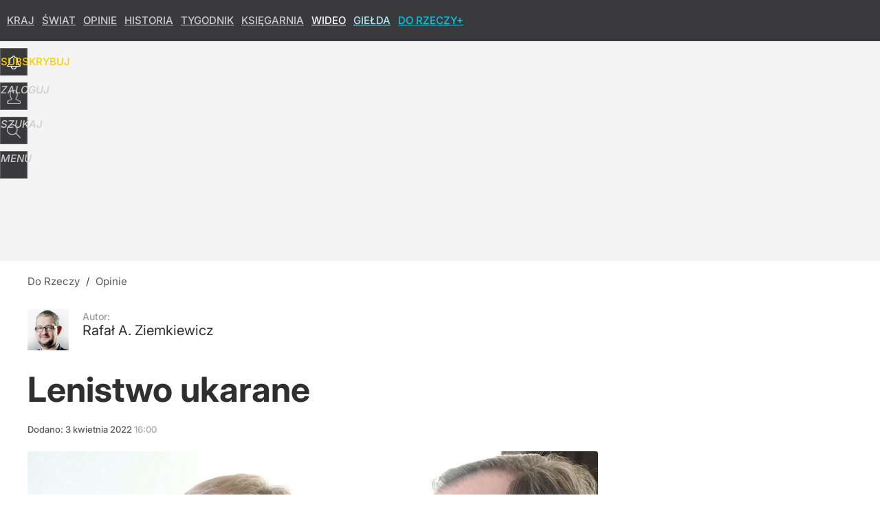

--- FILE ---
content_type: text/html; charset=UTF-8
request_url: https://dorzeczy.pl/hits.php
body_size: -268
content:
{"share_get":{"count":32,"schema":"dorzeczy"},"display_set":{"set":1,"event_set":{"display":1},"count":180001,"tsht":1768896564,"pt":null,"dt":"d","schema":"dorzeczy"},"message_get":{"error":2,"message":0,"schema":"dorzeczy"}}

--- FILE ---
content_type: text/html; charset=utf-8
request_url: https://dorzeczy.pl/user-info
body_size: 1352
content:
{"element":{"paywall":1,"content_open":0,"content":"<p>\r\nSpecjalizuje si\u0119 on we&nbsp;wpisach parodystycznych, przy czym to, \u017ce&nbsp;mamy do&nbsp;czynienia z&nbsp;parodi\u0105, wida\u0107 je\u015bli nie&nbsp;na&nbsp;pierwszy, to&nbsp;na drugi rzut oka \u2013&nbsp;bo&nbsp;cho\u0107 wpis udaje wypowied\u017a jakiej\u015b znanej osoby, podpisany jest adresem @czlowiek_bobr. Mimo to&nbsp;od&nbsp;lat regularnie B\u00f3br nabiera luminarzy obozu lewicowo- liberalnego, kt\u00f3rzy jego ucieszne tweety podchwytuj\u0105 zupe\u0142nie serio i&nbsp;rozsy\u0142aj\u0105 dalej ze&nbsp;swymi komentarzami.\r\n<\/p>","relations":null,"paywall_message":{"_content_open":false,"_paywall_option":2,"paywall_option":2,"layout_option":0,"id_message":174312,"id_user":null,"name":"Premium-zamkniety-dla-niezalogowanych","version":0,"content":"<p>\r\nTen i&nbsp;wiele innych artyku\u0142\u00f3w mo\u017cecie Pa\u0144stwo przeczyta\u0107 ju\u017c teraz. Zapraszamy do&nbsp;korzystania z&nbsp;\u201eDO&nbsp;RZECZY+\u201d. \r\n<\/p>\r\n<h2>WYPR\u00d3BUJ W&nbsp;PROMOCJI lub&nbsp;wybierz prezenty<\/h2>\r\n<p>\r\n<strong>Korzystaj\u0105c z&nbsp;\u201eDO&nbsp;RZECZY+\u201d<\/strong><strong> otrzymacie Pa\u0144stwo dost\u0119p do: <\/strong>wyda\u0144 \u201eDo&nbsp;Rzeczy\u201d, \u201eHistoria Do&nbsp;Rzeczy\u201d, dodatkowych artyku\u0142\u00f3w wielu naszych publicyst\u00f3w oraz&nbsp;program\u00f3w \u201ePolska Do&nbsp;Rzeczy\u201d Paw\u0142a Lisickiego i&nbsp;Rafa\u0142a A. Ziemkiewicza, \u201eAntysystem\u201d Wojciecha Cejrowskiego i&nbsp;Paw\u0142a Lisickiego. \r\n<\/p>\r\n<p>\r\n<strong>Teraz jeszcze wi\u0119cej autor\u00f3w, opinii i&nbsp;komentarzy<\/strong>. \r\n<\/p>\r\n<hr class=\"hrule\" \/> \r\n<p>\r\nDost\u0119p aktywowany? <a href=\"#login\" onclick=\"paywallMsgBtnClick(this, 'log_in', false); return false;\" class=\"assigned\"><strong>Zaloguj si\u0119<\/strong><\/a> \r\n<\/p>\r\n<p>\r\n<a href=\"https:\/\/dorzeczy.pl\/plus\" title=\"ZOBACZ NAJNOWSZE ARTYKU\u0141Y\"><strong>NOWE ARTYKU\u0141Y W&nbsp;\u201eDO&nbsp;RZECZY+\u201d<\/strong><\/a> \r\n<\/p>","buttons":[{"click":"paywallMsgBtnClick(this, 'link', 'https:\/\/subskrypcja.dorzeczy.pl\/oferta\/704847\/autoodnawialna-miesieczna-subskrypcja-do-rzeczy-historia-do-rzeczy.html');","label":"WYPR\u00d3BUJ","color":"orange"},{"click":"paywallMsgBtnClick(this, 'link', 'https:\/\/subskrypcja.dorzeczy.pl\/czasowe-oferty-subskrypcji-cyfrowej');","label":"WYBIERZ PREZENTY","color":"blue"}]}},"pw":1,"deep_object":{"current":{"dorzeczy":{"article":{"site_name":"Do Rzeczy","host":"dorzeczy.pl","path":"\/opinie\/283720\/tusk-i-wizyta-bidena-ziemkiewicz-lenistwo-ukarane.html","url":"https:\/\/dorzeczy.pl\/opinie\/283720\/tusk-i-wizyta-bidena-ziemkiewicz-lenistwo-ukarane.html","id":283720,"title":"Lenistwo ukarane","webtitle":"Tusk i wizyta Bidena. Ziemkiewicz: Lenistwo ukarane","keywords":["Tusk","Ziemkiewicz","Biden","cz\u0142owiek b\u00f3br","Twitter"],"url_short":"https:\/\/dorzeczy.pl\/283720","url_canonical":"https:\/\/dorzeczy.pl\/opinie\/283720\/tusk-i-wizyta-bidena-ziemkiewicz-lenistwo-ukarane.html","container_path":"\/opinie\/","container_title":"Opinie","sponsored":0,"evergreen":0,"copyrighted":1,"payable":1,"premium":1,"word_count":63,"has_faq":0,"has_post":0,"has_quiz":0,"has_audio":0,"has_video":0,"has_recipe":0,"has_plugin":0,"has_gallery":0,"has_questioning":0,"has_presentation":0,"has_live_relation":0,"full_word_count":293,"paywall":{"id":0,"name":"Dynamic"},"publisher":{"name":"Grzegorz Grzymowicz","id":5102},"author":["Rafa\u0142 A. Ziemkiewicz"],"categories":["Opinie","Kraj","DoRzeczy+"],"image":{"width":2080,"preview":"large"},"publication":{"date":"2022-04-03","datetime":"2022-04-03T16:00:00+02:00","ts":1648994400,"day":"Sun","month":"Apr","year":"2022"}},"host_name":"dorzeczy.pl","site_name":"Do Rzeczy"}}}}

--- FILE ---
content_type: text/plain; charset=utf-8
request_url: https://api.deep.bi/v1/streams/j7odeRmIZNFp/events
body_size: -71
content:
mkmbcd9v-2i5dbm9